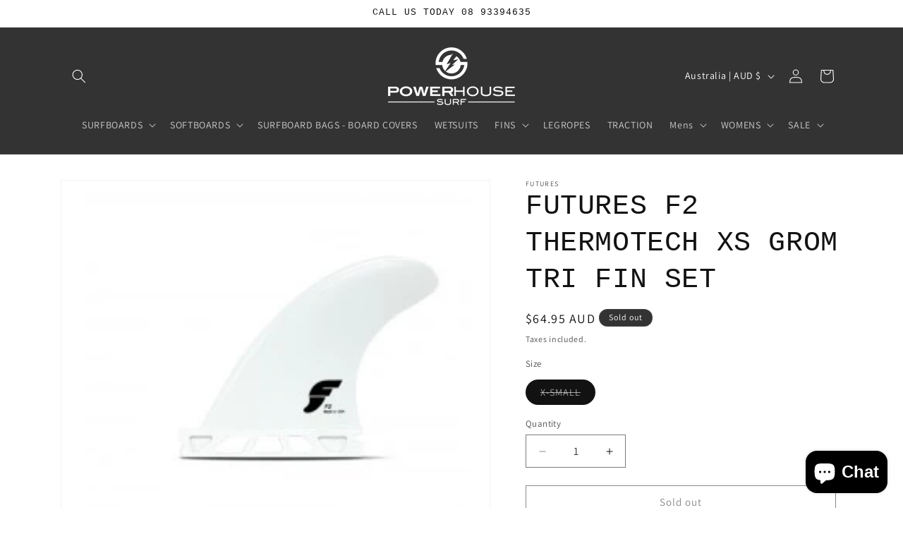

--- FILE ---
content_type: text/html; charset=UTF-8
request_url: https://www.stilyoapps.com/reconvert/reconvert_script_tags.php?shop=powerhousesurf.myshopify.com&store_client_id=OE42bTRSSXd0TEVxQktxV2FUM0Jpdz09
body_size: -2
content:
{"result":"success","security_token":"$2y$10$DoCDp7cNDdDKAYoTKND0OedDqwE83er.bbCCFrSIew6dP7R8N5x5K"}